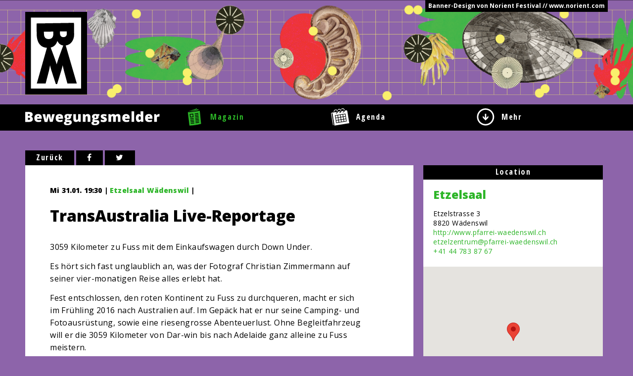

--- FILE ---
content_type: application/javascript
request_url: https://bewegungsmelder.ch/wp-content/themes/FoundationPress/js/acf-map.js
body_size: 562
content:
(function($) {

/*
*  render_map
*
*  This function will render a Google Map onto the selected jQuery element
*
*  @type  function
*  @date  8/11/2013
*  @since 4.3.0
*
*  @param $el (jQuery element)
*  @return  n/a
*/

function render_map( $el ) {

  // var
  var $markers = $el.find('.marker');

  // vars
  var args = {
    zoom    : 16,
    center    : new google.maps.LatLng(0, 0),
    mapTypeId : google.maps.MapTypeId.ROADMAP
  };

  // create map           
  var map = new google.maps.Map( $el[0], args);

  // add a markers reference
  map.markers = [];

  // add markers
  $markers.each(function(){

      add_marker( $(this), map );

  });

  // center map
  center_map( map );

}

/*
*  add_marker
*
*  This function will add a marker to the selected Google Map
*
*  @type  function
*  @date  8/11/2013
*  @since 4.3.0
*
*  @param $marker (jQuery element)
*  @param map (Google Map object)
*  @return  n/a
*/

function add_marker( $marker, map ) {

  // var
  var latlng = new google.maps.LatLng( $marker.attr('data-lat'), $marker.attr('data-lng') );

  // create marker
  var marker = new google.maps.Marker({
    position  : latlng,
    map     : map
  });

  // add to array
  map.markers.push( marker );

  // if marker contains HTML, add it to an infoWindow
  if( $marker.html() )
  {
    // create info window
    var infowindow = new google.maps.InfoWindow({
      content   : $marker.html()
    });

    // show info window when marker is clicked
    google.maps.event.addListener(marker, 'click', function() {

      infowindow.open( map, marker );

    });
  }

}

/*
*  center_map
*
*  This function will center the map, showing all markers attached to this map
*
*  @type  function
*  @date  8/11/2013
*  @since 4.3.0
*
*  @param map (Google Map object)
*  @return  n/a
*/

function center_map( map ) {

  // vars
  var bounds = new google.maps.LatLngBounds();

  // loop through all markers and create bounds
  $.each( map.markers, function( i, marker ){

    var latlng = new google.maps.LatLng( marker.position.lat(), marker.position.lng() );

    bounds.extend( latlng );

  });

  // only 1 marker?
  if( map.markers.length == 1 )
  {
    // set center of map
      map.setCenter( bounds.getCenter() );
      map.setZoom( 16 );
  }
  else
  {
    // fit to bounds
    map.fitBounds( bounds );
  }

}

/*
*  document ready
*
*  This function will render each map when the document is ready (page has loaded)
*
*  @type  function
*  @date  8/11/2013
*  @since 5.0.0
*
*  @param n/a
*  @return  n/a
*/

$(document).ready(function(){

  $('.acf-map').each(function(){

    render_map( $(this) );

  });

});

})(jQuery);

--- FILE ---
content_type: application/javascript
request_url: https://bewegungsmelder.ch/wp-content/themes/FoundationPress/js/functions.js
body_size: 3112
content:
//global var for agenda and loadingMessage
var agenda, loadingMessage;

function agendaAjax( href ) {
      //isotope "agenda"
    agenda
    //remove all elements from isotope "agenda"
    .isotope( 'remove', agenda.isotope('getItemElements') )
    //insert loading message into isotope "agenda"
    .isotope("insert", loadingMessage);
  // Load Page with Ajax
  $.ajax({
    cache: false,
    url: href,
    success: function(response){
      // find date header
      var dateheader = $(response).find(".agenda-dateheader");
      // find table-body
      var tablebody = $(response).find(".table-body");
      agenda
      //remove loading message from isotope "agenda"
      .isotope( 'remove', loadingMessage )
      //insert new tablebody into isotope "agenda"
      .isotope("insert", tablebody);
      //replace date header in agenda container
      $( ".agenda-dateheader" ).replaceWith( $( dateheader ) )
    }
  });
}

// Init Agenda Links function
function initAgendaLinks() {
  // click some link in the calendar
  $("#wp-calendar tbody").on( "click", "a", function( event ) {
    var href = $(this).attr('href');
    // instead return false at the bottom we can do this instead ;)
    event.preventDefault();
    history.pushState({}, 'Agenda', href);

    // Add & remove Class to Calendar to highlight Selection
    $(".selected").removeClass("selected"); 
    $(this).parent().addClass("selected");
    // Replace Elements with ajax
    agendaAjax(href);
  });

  // If we are on the agenda page enable history navigation with ajax
  if ( $("#wp-calendar").length ){
    $( window ).on( 'popstate', function( e ) {
        agendaAjax( document.URL );
        $(".selected").removeClass("selected");
        $('[href="'+document.URL+'"]').parent().addClass("selected");
    } );
  }
} 


//////////////////////////////////////////////
// Isotope ComboFilter

function getComboFilter( filters ) {
  var i = 0;
  var comboFilters = [];
  var message = [];

  for ( var prop in filters ) {
    message.push( filters[ prop ].join(' ') );
    var filterGroup = filters[ prop ];
    // skip to next filter group if it doesn't have any values
    if ( !filterGroup.length ) {
      continue;
    }
    if ( i === 0 ) {
      // copy to new array
      comboFilters = filterGroup.slice(0);
    } else {
      var filterSelectors = [];
      // copy to fresh array
      var groupCombo = comboFilters.slice(0); // [ A, B ]
      // merge filter Groups
      for (var k=0, len3 = filterGroup.length; k < len3; k++) {
        for (var j=0, len2 = groupCombo.length; j < len2; j++) {
          filterSelectors.push( groupCombo[j] + filterGroup[k] ); // [ 1, 2 ]
        }

      }
      // apply filter selectors to combo filters for next group
      comboFilters = filterSelectors;
    }
    i++;
  }

  var comboFilter = comboFilters.join(', ');
  return comboFilter;
}


//////////////////////////////////////////////
// Checkboxes for Isotope Combofilter

function manageCheckbox( $checkbox ) {
  var checkbox = $checkbox[0];

  var group = $checkbox.parents('.option-set').attr('data-group');
  // create array for filter group, if not there yet
  filterGroup = filters[ group ];
  if ( !filterGroup ) {
    filterGroup = filters[ group ] = [];
  }

  // index of
  var index = $.inArray( checkbox.value, filterGroup );

  if ( checkbox.checked ) {
    
    if ( index === -1 ) {
      // add filter to group
      filters[ group ].push( checkbox.value );
    }
  }

  else {
    // remove filter from group
    filters[ group ].splice( index, 1 );
  }
}


//////////////////////////////////////////////
// Offcanvas Resizer

$(function() {
  var timer;

  $(window).resize(function() {
      clearTimeout(timer);
      timer = setTimeout(function() {
          $('.inner-wrap').css("min-height", $(window).height() + "px" );
      }, 40);
  }).resize();
});


//////////////////////////////////////////////
// Offcanvas Remover

function removeOffcanvas(){
   var largeRemove = $("#large-remove");
   var newdiv = document.createElement('div');

  if ($(window).width() > 1024) {
    largeRemove.detach();
  }

  if ($(window).width() < 1024) {
    //$("#large-remove").appendTo( $(".left-off-canvas-menu") );
    $("#offcanvasmenu").append(largeRemove);
  }
}

$(window).load(function() {
  removeOffcanvas();
});
$(window).resize(function(){
  removeOffcanvas();
});

//////////////////////////////////////////////
// Main Isotope (not for Agenda!!!)

//@jj: what is this needed for? does #isotope-container exist?

// Isotope Variables
var $container;
var filters = {};

$(window).load(function() {
  $(function(){
  
    $container = $('#isotope-container');
  
    //var $filterDisplay = $('#filter-display'); // Monitor Filters for debugging
  
    //init isotope
    $container.isotope({
      itemSelector: '.item',
      masonry: {
        columnWidth: '.large-4'
      }
    });
  
    // do stuff when checkbox change
    $('#options').on( 'change', function( jQEvent ) {
      var $checkbox = $( jQEvent.target );
      manageCheckbox( $checkbox );
  
      var comboFilter = getComboFilter( filters );
  
      $container.isotope({ filter: comboFilter });
  
      //$filterDisplay.text( comboFilter );
    });
  
  });
});

/*
global ajaxComplete function so we can re-init things after ajax calls

@jj: where is the call for the next month on the callendar?
you could put the initAgendaLinks() there...
*/
$( document ).ajaxComplete(function(event, request, settings) {

  //if we find "month" in url of the ajax call the agenda needs to be re-init
  if(settings.url.search("action=eo_widget_cal") > -1){
    //Init Agenda Links
    initAgendaLinks();
  }
});



//Document Ready
$( function() { 

  //////////////////////////////////////////////
  // Isotope for Verlosung Page

  $('.verlosung-objektliste').isotope({
    itemSelector: '.verlosung-objekt',
    masonry: true,
  });

  //////////////////////////////////////////////
  // Slickslider

  $('.single-item').slick({ // This one is used for Sidebar Galleries
    dots: true,
    infinite: true,
    speed: 300,
    slidesToShow: 1,
    adaptiveHeight: true,
  });

  $('.teaser-slider').slick({ // This one is used for Sidebar Teasers
    arrows: false,
    dots: false,
    infinite: true,
    speed: 500,
    slidesToShow: 1,
    adaptiveHeight: true,
    autoplay: true,
  });

  //////////////////////////////////////////////
  // Sticky Navigation on Scroll

  var navpos = $('#navigation').offset();
    $(window).bind('scroll', function() {
      if ($(window).scrollTop() > navpos.top) {
        $('#navigation').addClass('fix-nav');
        $('#main-header').addClass('nix-nav');
        $('#magazin-subnavigation').css('display', 'none');
       }
       else {
         $('#navigation').removeClass('fix-nav');
         $('#main-header').removeClass('nix-nav');
         $('#magazin-subnavigation').css('display', 'block');
       }
  });


  //////////////////////////////////////////////
  // Make Iframe responsive

  $( "iframe" ).css( "max-width", "100%");


  //////////////////////////////////////////////
  // Main navigation -> 'mehr' toggle selected class

  $( "#navigation" ).on( "click", "#mehr", function() {
    $( this ).toggleClass( "rotation" );
  });

  //////////////////////////////////////////////
  // Subnavigation
  
  $( "#navigation" ).on( "click", "#mehr", function() {
    $( "#mehr-subnavigation" ).slideToggle(200);
    var $label = $("#mehr label");
    if ($label.text() == "Mehr")
      $label.text("Weniger");
    else
      $label.text("Mehr");
  });


  //////////////////////////////////////////////
  // Agenda Filter Aufklappen
  
    $( ".sidebar-title" ).on( "click", function() {
      $( this ).next().slideToggle(200);

    });


  //////////////////////////////////////////////
  // Agenda

  // initialize Isotope for Agenda
  agenda = $('#agenda-isotope').isotope({
    layoutMode: 'vertical',
    getSortData: {
      name:     '.table-event',
      location: '.table-location',
      eventart: '.table-eventart',
      genre:    '.table-genre',
      datum:    '[datum]',
      region:   '.table-region',
      ort:      '.table-ort',
      url:      '.table-url',
      featured: '.table-featured',
    },
  });

  //prepare loading message
  loadingMessage = $('<p/>', {
    html: 'Events werden geladen...',
    style:'padding:10px; width:100%; text-align:center; background-color:#fff;'
  });

  //Init Agenda Links
  initAgendaLinks();

  // bind sort button click
  $('#sorts').on( 'click', '.sort-button', function() {
    var sortValue = $(this).attr('data-sort-value');
    agenda.isotope({ sortBy: sortValue });
  });

  // Add selected class to Sorting-buttons
  $('.button-group').each( function( i, buttonGroup ) {
    var $buttonGroup = $( buttonGroup );
    $buttonGroup.on( 'click', '.sort-button', function() {
      $buttonGroup.find('.selected').removeClass('selected');
      $( this ).addClass('selected');
    });
  });

  // do stuff when checkbox change
  $('#options').on( 'change', function( jQEvent ) {
    var $checkbox = $( jQEvent.target );
    manageCheckbox( $checkbox );

    var comboFilter = getComboFilter( filters );

    agenda.isotope({ filter: comboFilter });
  });

  // Swipe to Close Offcanvas
  function openOffCanvas(){
    $('.off-canvas-wrap').addClass('move-right');
    $('.offcanvas-opener').attr('aria-expanded', 'true' );
  }

  function closeOffCanvas(){
    $('.off-canvas-wrap').removeClass('move-right');
    $('.offcanvas-opener').removeAttr('aria-expanded');
  }
  
  $(".touch body").swipe({ swipeRight:openOffCanvas, allowPageScroll:"vertical", threshold:250, preventDefaultEvents: false, excludedElements: "label, button, input, select, textarea, .noSwipe"});
  $(".touch body").swipe({ swipeLeft:closeOffCanvas, allowPageScroll:"vertical", threshold:250, preventDefaultEvents: false, excludedElements: "label, button, input, select, textarea, .noSwipe"});

  //////////////////////////////////////////////
  // Verlosung Formular

  // Display what Selection the User has made
  $('.verlosung-label').click(function(){
    $('.verlosung-objekt > div').css('box-shadow', 'none');
    $(this).parent().css('box-shadow', '0px 3px 5px rgba(0, 0, 0, 0.5)');
    var selection = '<b>Deine Auswahl: </b>' + $(this).find('h6').text() + '<hr>';
    $('#selection').html(selection);
    console.log(selection);
  });

  //////////////////////////////////////////////
  // Publireportage

  // Chage the Font
  $('article.category-publireportage-anzeige').find('p, h1, h2, h3, h4, h5, h6, ul, li, small, a, div').css('font-family', 'georgia');

}); //End Document Ready

//////////////////////////////////////////////
// Navigation / Dropdowns
$('section.container, .main-header').on('click', function(){
  $('.has-dropdown').removeClass('open');
});

$('.has-dropdown').on('click', function(e){
  e.preventDefault();
  $('.has-dropdown').removeClass('open');
  $(this).addClass('open');
  $(this).find('.dropdown a').on('click', function(e){
    e.stopPropagation();
  });
});


